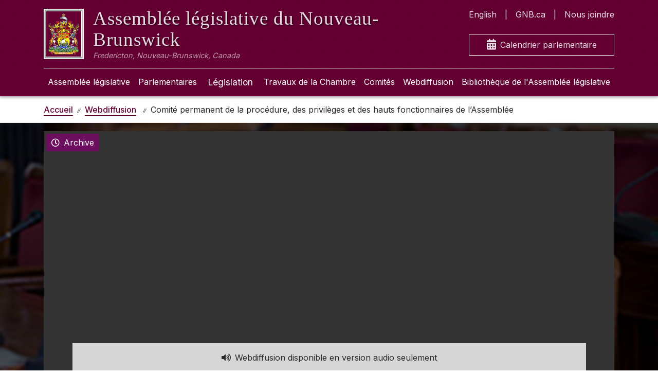

--- FILE ---
content_type: text/html; charset=utf-8
request_url: https://www.legnb.ca/fr/webdiffusion/38
body_size: 4506
content:
<!DOCTYPE html>
<html translate="no" lang="fr" dir="ltr">
<head>
    <meta charset="utf-8">
    <meta http-equiv="x-ua-compatible" content="ie=edge">
    <meta name="viewport" content="width=device-width, initial-scale=1">
    <!--
    <meta http-equiv="Content-Security-Policy" content="default-src blob: 'self'; media-src 'self' blob: *;connect-src 'self' https://*.isilive.ca/; frame-src 'self' https://*.google.com/ https://*.googleapis.com/; script-src 'self' 'unsafe-inline' blob: https://*.isiglobal.ca/ https://*.isilive.ca/ https://*.aspnetcdn.com/ https://*.googletagmanager.com https://*.google.com/ https://*.google-analytics.com/ http://*.google-analytics.com/ https://*.googleapis.com/ https://*.gstatic.com; style-src 'self' 'unsafe-inline' * ; font-src 'self' * ; img-src 'self' 'unsafe-inline' * " />
    -->
    <meta name="theme-color" content="#660033">

    <meta name="robots" content="index,follow">
    <meta name="googlebot" content="index,follow">
    <meta name="google" content="nositelinkssearchbox">
    <meta name="google" content="notranslate">

    <meta name="referrer" content="no-referrer">
    <meta name="format-detection" content="telephone=yes">

    <meta name="ICBM" content="45.959384, -66.636318">
    <meta name="geo.position" content="45.959384, -66.636318">
    <meta name="geo.region" content="CA-NB">
    <meta name="geo.placename" content="Fredericton">

    <link rel="apple-touch-icon" sizes="180x180" href="/apple-touch-icon.png">
    <link rel="icon" type="image/png" sizes="32x32" href="/favicon-32x32.png">
    <link rel="icon" type="image/png" sizes="16x16" href="/favicon-16x16.png">
    <link rel="mask-icon" href="/safari-pinned-tab.svg" color="#5bbad5">
    <meta name="msapplication-TileColor" content="#4285f4">

    <link rel="me" href="mailto:legwebadmin@legnb.ca">

    <link href="https://fonts.googleapis.com/css?family=Inter:400,500,600,700,800,900&display=swap" rel="stylesheet">
    <link href="https://fonts.googleapis.com/css?family=Rufina" rel="stylesheet">

    <link rel="stylesheet" type="text/css" href="https://cdn.jsdelivr.net/npm/flatpickr/dist/flatpickr.min.css">

    

	<title>Comit&#xE9; permanent de la proc&#xE9;dure, des privil&#xE8;ges et des hauts fonctionnaires de l&#x2019;Assembl&#xE9;e - Assembl&#xE9;e l&#xE9;gislative du Nouveau-Brunswick</title>
	<meta name="description" content=""/>


    


    
        <script async src="https://www.googletagmanager.com/gtag/js?id=G-CMSE8Q7GQ3"></script>
        <script>
          window.dataLayer = window.dataLayer || [];
          function gtag(){dataLayer.push(arguments);}
          gtag('js', new Date());
        
          gtag('config', 'G-CMSE8Q7GQ3');
        </script>
    

    
        <link rel="stylesheet" type="text/css" href="/styles/styles.min.css?v=qWmFVwub5h3UjD-F8hGkFGn2kb1uPLvqHdzjW_D9FnA" />
    
    
    <link rel="stylesheet" href="/NBLegWeb.Public.Web.styles.css" />
</head>
<body>




<header class="site-header">
    <div class="container-lg container-fluid">
        <div class="header-content">
            <a class="header-branding" href="/fr">
                <div class="header-branding-logo d-none d-lg-block">
                    <img src="/images/coatofarms_sm.png" alt="" />
                </div>
                <img class="header-branding-logo-sm d-lg-none" src="/images/logo.png" alt="" />
                <div class="header-branding-meta">
                    <span class="header-branding-title">Assemblée législative <br>du Nouveau-Brunswick</span>
                    <span class="header-branding-location">Fredericton, Nouveau-Brunswick, Canada</span>
                </div>
            </a>
            <nav class="header-nav-quicklinks" role="navigation">
                <ul>
                    <li class="header-nav-quicklinks-link" lang="en">
                            <a class="nav-link" href="/en/webcasts/38">English</a>
                    </li>
                    <li class="header-nav-quicklinks-link">
                        <a class="nav-link" href="http://www2.gnb.ca">GNB.ca</a>
                    </li>
                    <li class="header-nav-quicklinks-link">
                        <a class="nav-link" href="/fr/assembl&#xE9;e/nous-joindre">Nous joindre</a>
                    </li>
                </ul>
                <a class="calendar-quick-link" href="/fr/calendrier">
                    <i class="fas fa-calendar-alt"></i> Calendrier parlementaire
                </a>
            </nav>
        </div>
    </div>
</header>
<input type="checkbox" id="nav-toggle">
<nav class="main-navigation">
    <div class="container-lg container-fluid">
        <div class="row">
            <div class="col-12">
                <div class="container">
                    <div class="row d-lg-none nav-actions">
                        <div class="col-6">
                            <label for="nav-toggle" class="nav-menu-toggler">
                                <span><i class="fas fa-bars"></i> Menu</span>
                            </label>
                        </div>
                        <div class="col-6">
                            <a class="language-toggle" href="/en">
                                <i class="fas fa-globe"></i> English
                            </a>
                        </div>
                    </div>
                    
<ul class="nav-items">
    <li class="nav-item">
        <a class="nav-link" data-lang="fr" href="/fr/assembl&#xE9;e">Assembl&#xE9;e l&#xE9;gislative</a>
        <ul>
            <li class="nav-link">
                <a href="/fr/assembl&#xE9;e/historique">Fonction et histoire</a>
            </li>
            <li class="nav-link">
                <a href="/fr/assembl&#xE9;e/ressources-parlementaires">Ressources parlementaires</a>
            </li>
            <li class="nav-link">
                <a href="/fr/assembl&#xE9;e/notices">Avis</a>
            </li>
            <li class="nav-link">
                <a href="/fr/assembl&#xE9;e/publications">Publications</a>
            </li>
            <li class="nav-link">
                <a href="/fr/hauts-fonctionnaires-de-assembl&#xE9;e">Hauts fonctionnaires de l&#x2019;Assembl&#xE9;e</a>
            </li>
            <li class="nav-link">
                <a href="/fr/programmes">Possibilit&#xE9;s pour &#xE9;l&#xE8;ves et &#xE9;tudiants</a>
            </li>
            <li class="nav-link">
                <a href="/fr/assembl&#xE9;e/nous-joindre">Nous joindre</a>
            </li>
            <li class="nav-link">
                <a href="/fr/assembl&#xE9;e/visite">Visiter l&#x2019;Assembl&#xE9;e l&#xE9;gislative</a>
            </li>
        </ul>
    </li>
    <li class="nav-item">
        <a class="nav-link" data-lang="fr" href="/fr/parlementaires">Parlementaires</a>
        <ul>
            <li class="nav-link">
                <a href="/fr/parlementaires/actuel">Parlementaires actuels</a>
            </li>
            <li class="nav-link">
                <a href="/fr/parlementaires/divulgations">&#xC9;tats de divulgation publique</a>
            </li>
            <li class="nav-link">
                <a href="/fr/parlementaires/d&#xE9;penses">Rapports de d&#xE9;penses des parlementaires</a>
            </li>
            <li class="nav-link">
                <a href="/fr/parlementaires/pr&#xE9;sidents">Pr&#xE9;sidents de l&#x2019;Assembl&#xE9;e l&#xE9;gislative</a>
            </li>
            <li class="nav-link">
                <a href="https://www1.gnb.ca/Elections/fr/provstreetkey/provskinformation-f.asp">Trouver ma d&#xE9;put&#xE9;e ou mon d&#xE9;put&#xE9;</a>
            </li>
        </ul>
    </li>
    <li class="nav-item">
        <a class="nav-link">L&#xE9;gislation</a>
        <ul>
            <li class="nav-link">
                <a data-lang="fr" href="/fr/l&#xE9;gislation/projets-de-loi/61/2">&#xC9;tat des projets de loi</a>
            </li>
            <li class="nav-link">
                <a data-lang="fr" href="/fr/l&#xE9;gislation/projets-de-loi">Projets de loi archiv&#xE9;s</a>
            </li>
        </ul>
    </li>
    <li class="nav-item">
        <a class="nav-link" data-lang="fr" href="/fr/travaux">Travaux de la Chambre</a>
        <ul>
            <li class="nav-link">
                <a href="/fr/travaux">Sessions parlementaires</a>
            </li>
            <li class="nav-link">
                <a href="/fr/travaux/feuilleton">Feuilleton</a>
            </li>
            <li class="nav-link">
                <a href="/fr/travaux/journaux">Journaux</a>
            </li>
            <li class="nav-link">
                <a href="/fr/travaux/hansard">Hansard</a>
            </li>
            <li class="nav-link">
                <a href="/fr/travaux/documents-d&#xE9;pos&#xE9;s">D&#xE9;p&#xF4;t de documents</a>
            </li>
            <li class="nav-link">
                <a href="/fr/travaux/questions-orales">Questions orales</a>
            </li>
        </ul>
    </li>
    <li class="nav-item">
        <a class="nav-link" data-lang="fr" href="/fr/comit&#xE9;s">Comit&#xE9;s</a>
    </li>
    <li class="nav-item">
        <a class="nav-link" data-lang="fr" href="/fr/webdiffusion">Webdiffusion</a>
    </li>
    <li class="nav-item">
        <a class="nav-link" data-lang="fr" href="http://www1.gnb.ca/leglibbib">Biblioth&#xE8;que de l&#x27;Assembl&#xE9;e&#xD;&#xA;l&#xE9;gislative</a>
    </li>
    <li class="nav-item">
        <a class="nav-link" data-lang="fr" href="http://www2.gnb.ca">GNB.ca</a>
    </li>
    <li class="nav-item">
        <a class="nav-link" data-lang="fr" href="/fr/assembl&#xE9;e/nous-joindre">Nous joindre</a>
    </li>
</ul>
                </div>
            </div>
        </div>
    </div>
</nav>


<div class="site-notices">
    <div class="container">
    </div>
</div>





<nav class="breadcrumb-nav" aria-label="breadcrumb">
    <div class="container">
        <ol class="breadcrumb">
            <li class="breadcrumb-item" aria-current="page"><a href="/fr"><span>Accueil</span></a></li>
                    <li class="breadcrumb-item" aria-current="page">
                        <a href="/fr/webdiffusion"><span>Webdiffusion</span></a>
                    </li>
                    <li class="breadcrumb-item active" aria-current="page">Comité permanent de la procédure, des privilèges et des hauts fonctionnaires de l’Assemblée</li>
        </ol>
    </div>
</nav>
<main>
	<section class="webcast-viewer-backdrop"
	         style='background-image:url(&#x27;/images/committeemeeting-webcast-viewer-bg.jpg&#x27;)'>
		<div class="container mb-2 mt-3">
			<div class="row">
				<div class="col-12">
						<div
							class="webcast-player-content audio-only">
								<div class="audio-only-message">
									<i class="fas fa-volume-up"></i> Webdiffusion disponible en version audio seulement
								</div>
								<div class="status-label pre-recorded"><i
										class="far fa-clock"></i>Archive</div>
								<div id="isi_player" style="width: 940px; height: 528.75px;" data-autoplay="false"
								     data-client_id="gnb" data-file_name="committees/standing committee on procedure privileges and legislative officers/2018-06-20_procedure_privileges_and_legislative_officers_proc&#xE9;dure_des_privil&#xE8;ges_et_des_hauts_fonctionnaires_de_lAssembl&#xE9;e_floor.mp3"
								     data-size="inherit"
								     data-initial_seek="">
								</div>
						</div>
							<div class="webcast-player-audio-options">
								<ul>
									<li class="webcast-player-audio-option">
											<span class="audio-selection selected">
												<i class="far fa-dot-circle"></i>
												<span>
													Original<br/>(sans interprétation)
												</span>
											</span>
									</li>
									<li class="webcast-player-audio-option">
											<a href="/fr/webdiffusion/38?audiolang=eng"
											   class="audio-selection">
												<i class="far fa-circle"></i>
												<span>
													Anglais<br/>(interprétation)
												</span>
											</a>
									</li>
									<li class="webcast-player-audio-option">
											<a href="/fr/webdiffusion/38?audiolang=frc"
											   class="audio-selection">
												<i class="far fa-circle"></i>
												<span>
													Français<br/>(interprétation)
												</span>
											</a>
									</li>
								</ul>
							</div>
						<div class="webcast-disclaimer">
							Avis de non-responsabilité : Le contenu audio de l’interprétation n’est fourni qu’à titre d’information et ne devrait pas être considéré comme une traduction officielle des propos tenus dans la langue de départ. Les interprètes et l’Assemblée législative du Nouveau-Brunswick n’assument aucune responsabilité quant aux inexactitudes de l’interprétation.
						</div>
				</div>
			</div>
		</div>
	</section>
	<section>
		<div class="container">
			<div class="row">
				<div class="col-12">
					<h1 class="webcast-title">
						Comit&#xE9; permanent de la proc&#xE9;dure, des privil&#xE8;ges et des hauts fonctionnaires de l&#x2019;Assembl&#xE9;e
					</h1>
					<span class="webcast-broadcast-date">
						<span>le 20 juin 2018</span>
					</span>
				</div>
			</div>
				<div class="row">
					<div class="col-12">
						<h2>Renseignements connexes</h2>
						<ul>
								<li>
										<a target="_self" href="/content/committees/procedure_privileges_leg_officers/agendas/58-4/LegislativeOfficers20180620.pdf"><span>Ordre du jour</span></a>
								</li>
						</ul>
					</div>
				</div>
				<div class="row">
					<div class="col-12">
						<hr/>
								<a class="webcast-download-link" download target="_blank"
								   href="https://video.isilive.ca/download/gnb/committees/standing committee on procedure privileges and legislative officers/2018-06-20_procedure_privileges_and_legislative_officers_proc&#xE9;dure_des_privil&#xE8;ges_et_des_hauts_fonctionnaires_de_lAssembl&#xE9;e_floor.mp3">Télécharger la webdiffusion (MP3)</a>

					</div>
				</div>
		</div>
	</section>
	<section class="secondary">
		<div class="container">
			<div class="row">
				<div class="col-12 col-lg-6 d-lg-flex">
						<div class="related-item-bottom-nav">
							<h4 class="nav-previous-label"><i
									class="far fa-arrow-alt-circle-left"></i> Webdiffusion précédente</h4>
							<div class="previous-webcast">
								
<article class="webcast-list-item">
    <a href="/fr/webdiffusion/37">

        <div class="webcast-list-item-thumbnail" style="background-image: url('/images/webcast-type-committeemeeting.jpg')">
            <div class="webcast-list-item-play-prompt">
                <i class="far fa-play-circle"></i>
            </div>
        </div>

        <div class="webcast-list-item-body">
            <div class="webcast-list-item-content">
                <header>Le Comit&#xE9; permanent des corporations de la Couronne / le Comit&#xE9; permanent des comptes publics</header>
                <ul class="webcast-list-item-meta">
                    <li><i class="far fa-calendar-alt"></i> <span>le 12 juin 2018</span></li>
                </ul>
            </div>
            <div class="webcast-list-item-footer">
                    <span class="webcast-media-format-label webcast-media-format-audio"><i class="fas fa-volume-up"></i> l'audio</span>
            </div>
        </div>
    </a>
</article>
							</div>
						</div>
				</div>
				<div class="col-12 col-lg-6 d-lg-flex">
						<div class="related-item-bottom-nav">
							<h4 class="nav-next-label">Prochaine webdiffusion <i
									class="far fa-arrow-alt-circle-right"></i></h4>
							<div class="next-webcast">
								
<article class="webcast-list-item">
    <a href="/fr/webdiffusion/39">

        <div class="webcast-list-item-thumbnail" style="background-image: url('/images/webcast-type-swearinginceremony.jpg')">
            <div class="webcast-list-item-play-prompt">
                <i class="far fa-play-circle"></i>
            </div>
        </div>

        <div class="webcast-list-item-body">
            <div class="webcast-list-item-content">
                <header>L&#x27;assermentation des parlementaires &#xE9;lus &#xE0; la 59e l&#xE9;gislature</header>
                <ul class="webcast-list-item-meta">
                    <li><i class="far fa-calendar-alt"></i> <span>le 19 octobre 2018</span></li>
                </ul>
            </div>
            <div class="webcast-list-item-footer">
                    <span class="webcast-media-format-label webcast-media-format-video"><i class="fas fa-video"></i> vidéo</span>
            </div>
        </div>
    </a>
</article>
							</div>
						</div>
				</div>
			</div>
		</div>
	</section>
</main>
<footer>
    <div class="container">
        <div class="row">
            <div class="col-12 col-lg-4">
                <div class="footer-list-group">
                    <span class="footer-list-header">
                        Hauts fonctionnaires de l&#x2019;Assembl&#xE9;e
                    </span>
                    <ul>
                        <li>
                            <a class="item" href="https://www.agnb-vgnb.ca/">V&#xE9;rificateur g&#xE9;n&#xE9;ral</a>
                        </li>
                        <li>
                            <a class="item" href="https://www.electionsnb.ca/content/enb/fr.html">Directeur g&#xE9;n&#xE9;ral des &#xE9;lections</a>
                        </li>
                        <li>
                            <a class="item" href="https://fr.defenseur-nb-advocate.ca/">D&#xE9;fenseur des enfants, des jeunes et des a&#xEE;n&#xE9;s</a>
                        </li>
                        <li>
                            <a class="item" href="https://www.insurance-assurance.ca/fr/accueil">D&#xE9;fenseur du consommateur en mati&#xE8;re d&#x2019;assurances</a>
                        </li>
                        <li>
                            <a class="item" href="https://oic-bci.ca/">Bureau du commissaire &#xE0; l&#x2019;int&#xE9;grit&#xE9;</a>
                        </li>
                        <li>
                            <a class="item" href="https://languesofficielles.nb.ca">Commissaire aux langues officielles</a>
                        </li>
                        <li>
                            <a class="item" href="https://www.ombudnb.ca/">Ombud N.-B.</a>
                        </li>
                    </ul>
                </div>
            </div>
            <div class="col-12 col-lg-4">
                <div class="footer-list-group">
                    <span class="footer-list-header">
                        Information
                    </span>
                    <ul>

                        <li>
                            <a class="item" href="https://www2.gnb.ca/content/gnb/fr/lgnb.html">Lieutenante-gouverneure du Nouveau-Brunswick</a>
                        </li>
                        <li>
                            <a class="item" href="http://laws.gnb.ca/fr/BrowseTitle">Lois et r&#xE8;glements</a>
                        </li>
                        <li>
                            <a class="item" href="https://www2.gnb.ca/content/gnb/fr/contacts/dept_renderer.201936.html#structure">R&#xE9;pertoire du personnel</a>
                        </li>
                        <li>
                            <a class="item" href="/fr/decharge">Avis de non-responsabilit&#xE9;</a>
                        </li>
                        <li>
                            <a class="item" href="/fr/plan-du-site">Plan du site</a>
                        </li>
                        <li>
                            <a class="item" href="/fr/autres-corps-l&#xE9;gislatifs">Autres corps l&#xE9;gislatifs</a>
                        </li>
                        <li>
                            <a class="item" href="https://epp.legnb.ca?lang=fr">Portail du personnel et des parlementaires</a>
                        </li>
                    </ul>
                </div>
            </div>
            <div class="col-12 col-lg-4">
                <address class="footer-legislature-address">
                    Assemblée législative<br/>
706, rue Queen<br/>
Fredericton (Nouveau-Brunswick)<br/>
E3B 1C5<br/>
CANADA<br/>
(506) 453-2506<br>
(Du lun au ven: de 8 h 15 à 16 h 30)
                </address>
            </div>
        </div>
    </div>
    <div class="site-copyright">
        <div class="container">
            <div class="row">
                <div class="col-12">
                    <span style="color: rgba(255, 255, 255, 0.6);">
                        2026 Assembl&#xE9;e l&#xE9;gislative du Nouveau-Brunswick
                    </span>
                </div>
            </div>
        </div>
    </div>
</footer>



    <script src="/js/site.js?v=YvbCUlaKUemuZMC3jbhGW5tU_fDbTdesBqt3Q13cBUs"></script>




	<script type="text/javascript" rel="script" crossorigin="anonymous"
	        src="https://video.isilive.ca/cdn/jquery/jquery-1.11.1.min.js"></script>
	<script type="text/javascript" rel="script" crossorigin="anonymous"
	        src="https://video.isilive.ca/cdn/isi_player.js"></script>

</body>
</html>